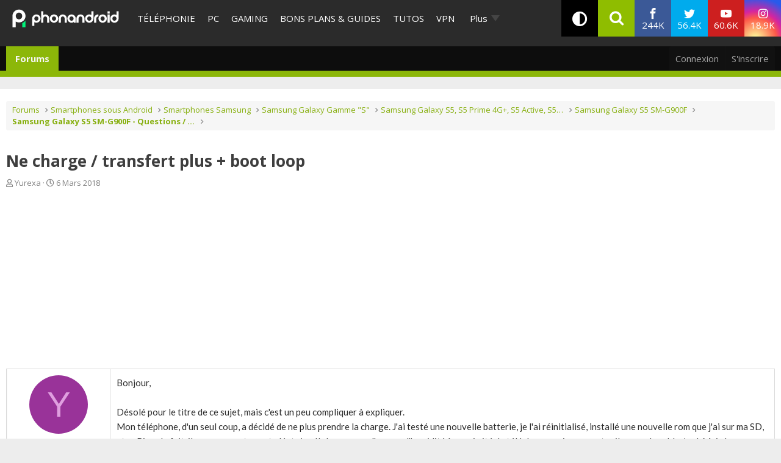

--- FILE ---
content_type: text/html; charset=utf-8
request_url: https://www.phonandroid.com/forum/threads/ne-charge-transfert-plus-boot-loop.186011/
body_size: 19915
content:
<!DOCTYPE html>
<html id="XF" lang="fr-FR" dir="LTR"
	data-app="public"
	data-template="thread_view"
	data-container-key="node-1847"
	data-content-key="thread-186011"
	data-logged-in="false"
	data-cookie-prefix="xf_"
	data-csrf="1769213978,982b92dcc6eef86b2db7b092a2fc0004"
	class=" has-no-js template-thread_view"
	
	>
<head>
	<meta charset="utf-8" />
	<meta http-equiv="X-UA-Compatible" content="IE=Edge" />
	<meta name="viewport" content="width=device-width, initial-scale=1, viewport-fit=cover">

	
	
	

	
    <title>Ne charge / transfert plus + boot loop - Samsung Galaxy S5 SM-G900F - Questions / Réponses - Phonandroid.com</title>


	<link rel="manifest" href="/forum/webmanifest.php">
	
		<meta name="theme-color" content="#2c2c2c" />
	

	<meta name="apple-mobile-web-app-title" content="Forum Android PhonAndroid - Trucs et Astuces- Communauté Android">
	
	
	<script src="https://ajax.googleapis.com/ajax/libs/webfont/1.6.16/webfont.js"></script>
	<script>
		WebFont.load({
			google: {
				families: ['Open+Sans:400,400i,700', 'Ubuntu:400,400i,700', 'Lato:300,400,400i,700,900']
			}
		});
	</script>
	
		<link rel='stylesheet' id='`-style-css'  href='/wp-content/themes/phonadroid-v3/assets/css/xenforo.css?v=3.5.4' type='text/css' media='all' />

	
		
		<meta name="description" content="Bonjour,

Désolé pour le titre de ce sujet, mais c&#039;est un peu compliquer à expliquer.
Mon téléphone, d&#039;un seul coup, a décidé de ne plus prendre la charge..." />
		<meta property="og:description" content="Bonjour,

Désolé pour le titre de ce sujet, mais c&#039;est un peu compliquer à expliquer.
Mon téléphone, d&#039;un seul coup, a décidé de ne plus prendre la charge. J&#039;ai testé une nouvelle batterie, je l&#039;ai réinitialisé, installé une nouvelle rom que j&#039;ai sur ma SD, etc... Rien n&#039;y fait, il a un..." />
		<meta property="twitter:description" content="Bonjour,

Désolé pour le titre de ce sujet, mais c&#039;est un peu compliquer à expliquer.
Mon téléphone, d&#039;un seul coup, a décidé de ne plus prendre la charge. J&#039;ai testé une nouvelle batterie, je..." />
	
	
		<meta property="og:url" content="https://www.phonandroid.com/forum/threads/ne-charge-transfert-plus-boot-loop.186011/" />
	
		<link rel="canonical" href="https://www.phonandroid.com/forum/threads/ne-charge-transfert-plus-boot-loop.186011/" />
	

	
		
	
	
	<meta property="og:site_name" content="Forum Android PhonAndroid - Trucs et Astuces- Communauté Android" />


	
	
		
	
	
	<meta property="og:type" content="website" />


	
	
		
	
	
	
		<meta property="og:title" content="Ne charge / transfert plus + boot loop - Samsung Galaxy S5 SM-G900F - Questions / Réponses - Phonandroid.com" />
		<meta property="twitter:title" content="Ne charge / transfert plus + boot loop - Samsung Galaxy S5..." />
	


	
	
	
	

	
	

	


	<link rel="preload" href="/forum/styles/fonts/fa/fa-regular-400.woff2?_v=5.15.3" as="font" type="font/woff2" crossorigin="anonymous" />


	<link rel="preload" href="/forum/styles/fonts/fa/fa-solid-900.woff2?_v=5.15.3" as="font" type="font/woff2" crossorigin="anonymous" />


<link rel="preload" href="/forum/styles/fonts/fa/fa-brands-400.woff2?_v=5.15.3" as="font" type="font/woff2" crossorigin="anonymous" />

	<link rel="stylesheet" href="/forum/css.php?css=public%3Anormalize.css%2Cpublic%3Afa.css%2Cpublic%3Acore.less%2Cpublic%3Aapp.less&amp;s=2&amp;l=2&amp;d=1713445619&amp;k=912be897209790c3cfb86457e621406125be38b4" />

	<link rel="stylesheet" href="/forum/css.php?css=public%3Aandy_similarthreads.less%2Cpublic%3Abb_code.less%2Cpublic%3Alightbox.less%2Cpublic%3Amessage.less%2Cpublic%3Ashare_controls.less%2Cpublic%3Aextra.less&amp;s=2&amp;l=2&amp;d=1713445619&amp;k=5c1e09ca1d6de66e40ecf7df04b793e91736fda6" />

	
		<script src="/forum/js/xf/preamble.min.js?_v=8a5fc16c"></script>
	


	
		<link rel="icon" type="image/png" href="https://www.phonandroid.com/wp-content/themes/phonadroid-v3/assets/images/favicons/favicon.ico" sizes="32x32" />
	
		
	
	
		

	
	<script>
		// Forum - Topic
		window.dataLayer = window.dataLayer || [
			{
			"appConfig": {
			  "subContainers": [
				"GTM-P5DPNFB"
			  ],
			  "ua": "UA-51661344-1",
			  "flags": {
				"zen": false
			  }
			},
			"country": "FR",
			"site": "www.phonandroid.com",
			"environnement": "production",
			"level1": "forum",
			"pageCategory": "sujet forum",
			"sitepage": "phonandroid_forum_content"
		  }
		];
		
		!function(e){"use strict";var t,n,o,r=function(){},s=Object.getOwnPropertyNames(window.console).reduce((function(e,t){return"function"==typeof console[t]&&(e[t]=r),e}),{}),i=function(){return s},a=e.console;if("object"==typeof e.JSON&&"function"==typeof e.JSON.parse&&"object"==typeof e.console&&"function"==typeof Object.keys){var c=!/Edge|Trident/.test(navigator.userAgent),u={available:["others.catch","others.show"],broadcasted:[]},f=(t=/^\s+(.*)\s+$/g,n=function(e){return Math.pow(9,e)},o=function(e){return parseInt((e.charCodeAt()<<9)%242)},{get:function(e){e=e.replace(t,"$1");for(var r=[0,0,0],s=0,i=0;s<e.length;s++)i=parseInt(s/r.length),r[s%3]+=parseInt(o(e[s])/n(i));for(s=0;s<r.length;s++)r[s]>255&&(r[s]=255);return r},toRGB:function(e){return"rgb("+e.join(",")+")"},visible:function(e){return e[0]>220||e[1]>220||e[2]>220?[0,0,0]:[255,255,255]}}),d=function(e,t,n,o){return a[t]?function(){var r=Array.prototype.slice.call(arguments);c&&r.unshift("background-color:"+o+";color:"+n+";border-radius:2px;"),r.unshift((c?"%c":"")+[" ",e," "].join("")),a[t].apply(console,r)}:function(){}};e.getConsole=function(e){if("string"!=typeof e)throw"getConsole need a tag name (string)";if(-1===u.available.indexOf(e)&&function(e){u.available.push(e);var t=document.createEvent("CustomEvent");t.initCustomEvent("getConsole.tag.available",0,0,e),document.dispatchEvent(t)}(e),-1!==u.broadcasted.indexOf(e)){var t=f.get(e),n=f.toRGB(f.visible(t)),o=f.toRGB(t),r={log:d(e,"log",n,o),warn:d(e,"warn",n,o),error:d(e,"error",n,o),info:d(e,"info",n,o)};return Object.keys(a).forEach((function(e){void 0===r[e]&&(r[e]=a[e])})),r}return i()},e.getConsole.tags=u,u.broadcasted=function(){try{var e=localStorage.getItem("getConsole");e=null===e?[]:JSON.parse(e)}catch(t){e=[]}return e}(),-1!==u.broadcasted.indexOf("others.catch")&&(e.console=e.getConsole("others.show"))}else e.getConsole=i}(window),logger={_buffer:[],log:function(){"use strict";this._buffer.push(arguments)}},_logmatic=[],logmatic={log:function(){"use strict";_logmatic.push(Array.prototype.slice.call(arguments))}},function(e){"use strict";var t={domains:["hpphmfubhnbobhfs","bnb{po.betztufn","beoyt","epvcmfdmjdl","hpphmftzoejdbujpo","wjefptufq","s77ofu","ufbet","vosvmznfejb","tnbsubetfswfs","tljnsftpvsdft","{fcftupg","uumce","hpphmfbqjt","wjefpqmb{b","hpphmfbetfswjdft","fggfdujwfnfbtvsf","pvucsbjo","ubcppmb"],classes:"ufyuBe!BeCpy!qvc`411y361!qvc`411y361n!qvc`839y:1!ufyu.be!ufyuBe!Mjhbuvt!ufyu`be!ufyu`bet!ufyu.bet!ufyu.be.mjolt",event:{category:"pbt`mpbefe",action:"gbjm"}},n=e.getConsole("inObs"),o=0,r={},s=function(e,t){return t=t||1,e.split("").map((function(e){return String.fromCharCode(e.charCodeAt()+t)})).join("")},i=[];e.integrityObserver={state:{net:null,dom:null,perf:null},corrupted:0,listen:function(e){this.corrupted?e(this.state):i.push(e)},sendToListeners:function(){i.forEach(function(e){e(this.state)}.bind(this))},reportCorruption:function(){var e=function(){"undefined"!=typeof ga?ga("send",{hitType:"event",eventCategory:s(t.event.category,-1),eventAction:s(t.event.action,-1),nonInteraction:1}):setTimeout(e,100)};e()},reportListCorruption:function(){var e,t=[];for(e in this.state)this.state[e]&&t.push(e);t.length>0&&((new Image).src="https://lists.ccmbg.com/st?t="+encodeURIComponent(t.join(","))+"&d="+window.location.host.split(/\./).slice(0,-1).join("."))},reportChange:function(){this.sendToListeners(),this.reportCorruption()},init:function(){var e=function(e){return function(t){this.state[e]=t,t&&(!this.corrupted&&this.reportChange(),this.corrupted=1)}.bind(this)};!function(e){if("undefined"!=typeof MutationObserver){var n=document.createElement("div"),o=document.getElementsByTagName("html")[0],r={},i={childList:1,attributes:1,characterData:1,subtree:1},a=0,c=new MutationObserver((function(t){t.forEach((function(t){"style"===t.attributeName&&(c.disconnect(),"none"===t.target.style.display&&!e.called&&(e.called=1)&&e.call(r,1))}))})),u=new MutationObserver((function(t){t.forEach((function(t){try{if("childList"===t.type&&"HTML"===t.target.nodeName&&t.addedNodes.length&&"BODY"===t.addedNodes[0].nodeName&&!a){a=1,t.addedNodes[0].appendChild(n);var o=getComputedStyle(n);if(r=t.addedNodes[0],u.disconnect(),/Trident/.test(navigator.userAgent))return void setTimeout((function(){!e.called&&(e.called=1)&&e.call(r,0)}),50);setTimeout((function(){t.addedNodes[0].removeChild(n)}),60),c.disconnect(),e.call(t.addedNodes[0],"none"===o.getPropertyValue("display")||/url\("about:abp/.test(o.getPropertyValue("-moz-binding")))}}catch(e){}}))}));n.className=s(t.classes,-1),n.style.display="block",u.observe(o,i),c.observe(n,i)}else e.call(0,0)}(e.call(this,"dom")),function(e,i){if("undefined"!=typeof MutationObserver&&void 0!==URL.prototype){var a=document.getElementsByTagName("html")[0],c=0,u=new MutationObserver((function(a){a.forEach((function(a){try{var f,d,l,p="",g=new Date,h=function(){};if("childList"===a.type&&a.addedNodes.length&&void 0!==(f=a.addedNodes[0]).src&&("SCRIPT"===(p=f.nodeName)||"IFRAME"===p)){try{d=new URL(f.src),l=d&&d.host?d.host.split(/\./).slice(-2).shift():null}catch(e){}h=a.addedNodes[0].onerror,a.addedNodes[0].onerror=function(){try{n.warn("Missing script",f.src),!c&&l&&-1!==t.domains.indexOf(s(l))&&(new Date).getTime()-g.getTime()<1500&&(n.warn("Integrity violation on ",f.src," not observing anymore !"),u.disconnect(),c=1,e(1)),"function"==typeof h&&h.apply(this,Array.prototype.slice.call(arguments))}catch(e){}},"function"==typeof performance.getEntriesByType&&o<2&&"SCRIPT"===p&&-1!==t.domains.indexOf(s(l))&&(void 0===r[l]||"hpphmfubhnbobhfs"===s(l))&&(r[l]=1,a.addedNodes[0].addEventListener("load",(function(){-1===performance.getEntriesByType("resource").map((function(e){return e.name})).indexOf(f.src)&&2==++o&&(u.disconnect(),i(1))})))}}catch(e){}}))}));u.observe(a,{childList:1,attributes:1,characterData:1,subtree:1})}else e.call(0,0)}(e.call(this,"net"),e.call(this,"perf")),window.addEventListener("load",function(){this.reportListCorruption()}.bind(this))}},"function"==typeof Object.bind&&e.integrityObserver.init()}(window),function(e,t,n,o,r){"use strict";void 0===e._gtm&&(e._gtm={events:{on:[],ready:[],readyAll:[],trigger:function(e){this._trigger.push(e)},_trigger:[]},versions:{},onReady:[]}),void 0===e._gtm.versions&&(e._gtm.versions={}),e._gtm.versions.staticheader=1,e._gtm.state="loading";var s=dataLayer[0].appConfig,i=["GTM-N4SNZN"],a=s.subContainers||[],c=e.getConsole("GTM").log,u=function(e){if(void 0!==t.dispatchEvent){var n=null;"function"==typeof Event?n=new Event(e):(n=t.createEvent("Event")).initEvent(e,0,0),t.dispatchEvent(n)}},f=function(){f.state++,f.state===i.length&&(e._gtm.state="loaded",u("gtm.loaded"))},d=function(){e._gtm.state="error",u("gtm.error"),l.clearWorkspacesInfo(this)};f.state=0,i=i.concat(a),c("Loading sub containers:",a);var l={infoKey:"ccm_gtm_workspaces",workspacesInfo:{},fetchWorkspacesInfo:function(){try{this.workspacesInfo=this.getInfoFromQuerystring()||this.getInfoFromCookie()||{}}catch(e){console.error("Cannot get workspaces info.",e)}},parseWorkspacesInfo:function(e){for(var t={},n=e.split("|"),o=0;o<n.length;o++){var r=n[o].split("::");3===r.length&&(t[r[0]]={container:r[0],workspace:r[1],auth:r[2]})}return t},removeInfoFromQuerystring:function(){if(""===e.location.search)return"";for(var t=e.location.search.substring(1).split("&"),n=[],o=0;o<t.length;o++)t[o].split("=")[0]!==this.infoKey&&n.push(t[o]);return"?"+n.join("&")},generatePreviewQuery:function(e){try{var t=this.workspacesInfo[e];return t?(c("["+t.container+'] loading custom workspace "'+t.workspace+'"'),dataLayer[0].appConfig.previewWorkspaces=dataLayer[0].appConfig.previewWorkspaces||[],dataLayer[0].appConfig.previewWorkspaces.push(t),"&gtm_auth="+t.auth+"&gtm_preview="+t.workspace+"&gtm_cookies_win=x"):""}catch(t){return console.error('Cannot generate preview query for container "'+e+'"',t),""}},getInfoFromQuerystring:function(){for(var t=(e.location.search||"").substring(1).split("&"),n=0;n<t.length;n++){var o=t[n].split("=");if(decodeURIComponent(o[0])===this.infoKey)return this.parseWorkspacesInfo(decodeURIComponent(o[1]))}return null},getInfoFromCookie:function(){try{var t=e.document.cookie.match("(^|;) ?"+this.infoKey+"=([^;]*)(;|$)");if(t)return this.parseWorkspacesInfo(decodeURIComponent(t[2]))}catch(e){}return null},clearWorkspacesInfo:function(t){try{var n=t.getAttribute("data-id");if(this.workspacesInfo[n]){c('Cannot load container "'+n+'". Clearing cookie and querystring param...');var o=e.location.hostname.split("."),r=o.length;o=r>2&&"br"===o[r-1]&&"com"===o[r-2]?o.slice(-3).join("."):o.slice(-2).join("."),document.cookie=this.infoKey+"=; domain= "+o+"; path=/; expires=Thu, 01 Jan 1970 00:00:01 GMT;";var s=this.removeInfoFromQuerystring();e.location.search=s}}catch(e){console.error("Cannot clear workspaces info.",e)}}};l.fetchWorkspacesInfo();for(var p=0,g=i.length;p<g;++p){e[o]=e[o]||[],e[o].push({"gtm.start":(new Date).getTime(),event:"gtm.js"});var h=l.generatePreviewQuery(i[p]),m=t.getElementsByTagName(n)[0],v=t.createElement(n);v.async=1,v.onload=f,v.onerror=d,v.setAttribute("data-id",i[p]),v.src="https://www.googletagmanager.com/gtm.js?id="+i[p]+h,m.parentNode.insertBefore(v,m)}}(window,document,"script","dataLayer"),OAS_AD_BUFFER=[],OAS_AD=function(){OAS_AD_BUFFER.push(Array.prototype.slice.call(arguments))},function(e){"use strict";function t(t){t instanceof ErrorEvent&&e._gtm.errors.push({message:t.message,stack:t.error?t.error.stack:void 0,name:t.error?t.error.name:void 0,filename:t.filename,line:t.lineno,column:t.colno})}function n(t){t.reason instanceof Error?e._gtm.errors.push({message:t.reason.message,stack:t.reason.stack,name:t.reason.name,promise:1,filename:t.reason.filename,line:t.reason.lineno,column:t.reason.colno}):e._gtm.errors.push({message:t.reason,promise:1})}e._gtm=e._gtm||{},e._gtm.errors=[],e._gtm.errors.types=[],e._gtm.errors.types.push({type:"error",callback:t}),e.addEventListener("error",t),e._gtm.errors.types.push({type:"unhandledrejection",callback:n}),e.addEventListener("unhandledrejection",n)}(window);
		
		(function(){
			"use strict";!function(){var e=function(){var e,t="__tcfapiLocator",a=[],n=window;for(;n;){try{if(n.frames[t]){e=n;break}}catch(e){}if(n===window.top)break;n=n.parent}e||(!function e(){var a=n.document,r=!!n.frames[t];if(!r)if(a.body){var i=a.createElement("iframe");i.style.cssText="display:none",i.name=t,a.body.appendChild(i)}else setTimeout(e,5);return!r}(),n.__tcfapi=function(){for(var e,t=arguments.length,n=new Array(t),r=0;r<t;r++)n[r]=arguments[r];if(!n.length)return a;if("setGdprApplies"===n[0])n.length>3&&2===parseInt(n[1],10)&&"boolean"==typeof n[3]&&(e=n[3],"function"==typeof n[2]&&n[2]("set",!0));else if("ping"===n[0]){var i={gdprApplies:e,cmpLoaded:!1,cmpStatus:"stub"};"function"==typeof n[2]&&n[2](i)}else a.push(n)},n.addEventListener("message",(function(e){var t="string"==typeof e.data,a={};try{a=t?JSON.parse(e.data):e.data}catch(e){}var n=a.__tcfapiCall;n&&window.__tcfapi(n.command,n.version,(function(a,r){var i={__tcfapiReturn:{returnValue:a,success:r,callId:n.callId}};t&&(i=JSON.stringify(i)),e.source.postMessage(i,"*")}),n.parameter)}),!1))};"undefined"!=typeof module?module.exports=e:e()}();
		}());
		
		window.dataLayer.push({
			"event":"app.config",
			"appConfig":{
				"asl":{
					"screens":{
						"mobile":{
							"max":480,
							"invcode":"mobile",
							"client":"dfpfr"
						},
						"tablet":{
							"min":480,
							"max":1024,
							"invcode":"tablet",
							"client":"dfpfr"
						},
						"desktop":{
							"min":1024,
							"invcode":"desktop",
							"client":"dfpfr"
						}
					},
					"sitepage":"phonandroid_forum_content",
					"keywords":[]
				}
			}
		});
	</script>


	
	
	<script src="/wp-content/themes/phonadroid-v3/assets/js/hz.lib.js?1"></script>
	<script>
		(function(w)
		 {
			/** using getTracker to get tracker and a pageview : */
			getTracker('hz',{
				debug       : false, // switch to false when ready for production
				checkOptout : true,
				key         : 'UA-51661344-1',
				transportURL: "https://hz.phonandroid.com"
			})
				.then(function(trackerObject){ /*console.log(' ok, got tracker ',trackerObject.name, trackerObject.tracker );*/ })
				.catch(function(explanation){ console.error(' no tracker because',explanation) });

		})(window);
	</script>

</head>
<body data-template="thread_view" class="forum-section">


	
	<div id="ctn_x02">
		<div id="ba_x02" class="ba x02">
			<script>OAS_AD('X02');</script>
		</div>
	</div>


	
<div class="p-pageWrapper" id="top">
<!-- header of the page -->
<header id="header">
	<!-- header-holder -->
	<div class="header-holder">
		<!-- logo of the page -->
					<div class="logo">
				<a href="//www.phonandroid.com/">
					<span class="hidden">PhonAndroid</span>
					<img src="https://www.phonandroid.com/wp-content/themes/phonadroid-v3/assets/images/phonandroid-logo.svg" alt="Phonandroid : actu Android et High-tech">
				</a>
			</div>
				<!-- nav -->

		<!-- menu-area -->
<div class="menu-area">

<div class="toggle-relative mobile-only">
<input type="checkbox" id="nav-opener" class="toggle-opener hidden-xxx">
<label for="nav-opener" class="nav-opener"><span></span></label>

<div class="toggle-container mobile-only toggle-absolute">

<div class="inner">
<div class="main-menus">
<ul class="accordion">
                                <li>
                                                                            <a class="opener" href="https://www.phonandroid.com/cat/telephonie">Téléphonie</a>
                                                                    </li>
								<li>
                                                                            <a class="opener" href="https://www.phonandroid.com/cat/pc">PC</a>
                                                                    </li>
                                <li>
                                                                            <a class="opener" href="https://www.phonandroid.com/cat/consoles-jeux-video">Gaming</a>
                                                                    </li>
                                <li>
                                    <input type="checkbox" id="toggle-cat-bonsplans" class="toggle-opener hidden-xxx">
                                    <div class="toggle-outer-container">
                                        <label class="opener" for="toggle-cat-bonsplans" data-cat="gooddeals"><a class="opener" href="https://www.phonandroid.com/cat/bons-plans-et-guides">Bons plans &amp; Guides</a></label>
                                                                                                                                    <div class="toggle-container handeld-only loaded">
                                                    <ul class="sub-menu"><li id="menu-item-2563783" class="menu-item menu-item-type-taxonomy menu-item-object-category"><a href="https://www.phonandroid.com/cat/bons-plans-et-guides/comparatifs">Comparatifs</a> </li>
<li id="menu-item-2563784" class="menu-item menu-item-type-taxonomy menu-item-object-category"><a href="https://www.phonandroid.com/cat/bons-plans-et-guides/guides-achat">Guides d’achat</a> </li>
<li id="menu-item-2563786" class="menu-item menu-item-type-post_type menu-item-object-post"><a href="https://www.phonandroid.com/meilleurs-vpn-payants.html">Meilleurs VPN 2023</a> </li>
<li id="menu-item-2563791" class="menu-item menu-item-type-post_type menu-item-object-post"><a href="https://www.phonandroid.com/guide-dachat-des-smartphones-android.html">Meilleurs smartphones 2023</a> </li>
<li id="menu-item-2486636" class="menu-item menu-item-type-custom menu-item-object-custom"><a href="https://www.phonandroid.com/hub/black-friday">Black Friday 2023</a> </li>
<li id="menu-item-2320408" class="menu-item menu-item-type-custom menu-item-object-custom"><a href="https://www.phonandroid.com/comparatif-forfaits-mobiles-comment-bien-choisir-forfait-telephone-selon-besoins.html">Meilleur forfait mobile</a> </li>
<li id="menu-item-2324263" class="menu-item menu-item-type-custom menu-item-object-custom"><a href="https://www.phonandroid.com/ps5-en-stock-ou-acheter-la-console.html">PS5 en stock</a> </li>
<li id="menu-item-2324264" class="menu-item menu-item-type-custom menu-item-object-custom"><a href="https://www.phonandroid.com/xbox-series-x-series-s-comparatif-meilleur-prix.html">Xbox Series X en stock</a> </li>
<li id="menu-item-2265007" class="menu-item menu-item-type-taxonomy menu-item-object-category menu-item-has-children"><input type="checkbox" id="toggle-cat-2265007" class="toggle-opener hidden-xxx"><div class="toggle-outer-container"><label class="opener pseudo-a v-mobile-only" for="toggle-cat-2265007">Forfait mobile</label><label class="opener v-desktop-only" for="toggle-cat-2265007"><a href="https://www.phonandroid.com/cat/bons-plans-et-guides/bons-plans/forfait-mobile" class="parent-category">Forfait mobile</a> </label>
<div class="toggle-container toggle-overlay handeld-only v-mobile-only"><label class="back pseudo-a" for="toggle-cat-2265007"></label><a class="parent-category" href="https://www.phonandroid.com/cat/bons-plans-et-guides/bons-plans/forfait-mobile">Forfait mobile</a><ul class="sub-terms" data-test="ddeee">
<li id="menu-item-2315245" class="menu-item menu-item-type-taxonomy menu-item-object-category sub-1"><a href="https://www.phonandroid.com/cat/bons-plans-et-guides/bons-plans/forfait-mobile/byou">B&amp;You</a> </li>
<li id="menu-item-2315247" class="menu-item menu-item-type-taxonomy menu-item-object-category sub-1"><a href="https://www.phonandroid.com/cat/bons-plans-et-guides/bons-plans/forfait-mobile/free-mobile">Free Mobile</a> </li>
<li id="menu-item-2315248" class="menu-item menu-item-type-taxonomy menu-item-object-category sub-1"><a href="https://www.phonandroid.com/cat/bons-plans-et-guides/bons-plans/forfait-mobile/red-sfr">RED by SFR</a> </li>
<li id="menu-item-2315249" class="menu-item menu-item-type-taxonomy menu-item-object-category sub-1"><a href="https://www.phonandroid.com/cat/bons-plans-et-guides/bons-plans/forfait-mobile/sosh">Sosh</a> </li>
</ul></div>
</div></li>
<li id="menu-item-2265009" class="menu-item menu-item-type-taxonomy menu-item-object-category"><a href="https://www.phonandroid.com/cat/bons-plans-et-guides/bons-plans/informatique">Informatique</a> </li>
<li id="menu-item-2265008" class="menu-item menu-item-type-taxonomy menu-item-object-category menu-item-has-children"><input type="checkbox" id="toggle-cat-2265008" class="toggle-opener hidden-xxx"><div class="toggle-outer-container"><label class="opener pseudo-a v-mobile-only" for="toggle-cat-2265008">Jeux vidéo</label><label class="opener v-desktop-only" for="toggle-cat-2265008"><a href="https://www.phonandroid.com/cat/bons-plans-et-guides/bons-plans/bons-plans-jeux-video" class="parent-category">Jeux vidéo</a> </label>
<div class="toggle-container toggle-overlay handeld-only v-mobile-only"><label class="back pseudo-a" for="toggle-cat-2265008"></label><a class="parent-category" href="https://www.phonandroid.com/cat/bons-plans-et-guides/bons-plans/bons-plans-jeux-video">Jeux vidéo</a><ul class="sub-terms" data-test="ddeee">
<li id="menu-item-2315251" class="menu-item menu-item-type-taxonomy menu-item-object-category sub-1"><a href="https://www.phonandroid.com/cat/bons-plans-et-guides/bons-plans/bons-plans-jeux-video/nintendo-switch">Nintendo Switch</a> </li>
<li id="menu-item-2315252" class="menu-item menu-item-type-taxonomy menu-item-object-category sub-1"><a href="https://www.phonandroid.com/cat/bons-plans-et-guides/bons-plans/bons-plans-jeux-video/ps4">PS4</a> </li>
<li id="menu-item-2315253" class="menu-item menu-item-type-taxonomy menu-item-object-category sub-1"><a href="https://www.phonandroid.com/cat/bons-plans-et-guides/bons-plans/bons-plans-jeux-video/xbox-one">Xbox Series X / S</a> </li>
</ul></div>
</div></li>
<li id="menu-item-2265011" class="menu-item menu-item-type-taxonomy menu-item-object-category"><a href="https://www.phonandroid.com/cat/bons-plans-et-guides/bons-plans/produits-connectes">Objets connectés</a> </li>
<li id="menu-item-2265012" class="menu-item menu-item-type-taxonomy menu-item-object-category"><a href="https://www.phonandroid.com/cat/bons-plans-et-guides/bons-plans/telephone-mobile-android">Smartphone</a> </li>
<li id="menu-item-2265014" class="menu-item menu-item-type-taxonomy menu-item-object-category"><a href="https://www.phonandroid.com/cat/bons-plans-et-guides/bons-plans/television">Télévision</a> </li>
<li id="menu-item-2265006" class="menu-item menu-item-type-taxonomy menu-item-object-category"><a href="https://www.phonandroid.com/cat/bons-plans-et-guides/bons-plans/fnac">Fnac</a> </li>
<li id="menu-item-2265005" class="menu-item menu-item-type-taxonomy menu-item-object-category"><a href="https://www.phonandroid.com/cat/bons-plans-et-guides/bons-plans/darty">Darty</a> </li>
</ul>                                                </div>
                                                                                                                        </div>
                                </li>
                                <li>
                                                                            <a class="opener" href="https://www.phonandroid.com/cat/tutoriaux">Tutos</a>
                                                                    </li>
                                <!--
								<li>
									<input type="checkbox" id="toggle-cat-tests" class="toggle-opener hidden-xxx">
									<div class="toggle-outer-container">
										<label class="opener" for="toggle-cat-tests" data-cat="tests"><a class="opener" href="https://www.phonandroid.com/cat/test-android">Tests</a></label>
                                                                                                                                    <div class="toggle-container handeld-only loaded">
                                                    <ul class="sub-menu"><li id='menu-item-2265034'  class="menu-item menu-item-type-taxonomy menu-item-object-category"><a  href="https://www.phonandroid.com/cat/telephonie/test-smartphone">Tests</a> </li>
<li id='menu-item-2265033'  class="menu-item menu-item-type-taxonomy menu-item-object-category"><a  href="https://www.phonandroid.com/cat/pc/test-pc">Tests</a> </li>
</ul>                                                </div>
                                                                                    									</div>
								</li>
								-->
								<li>
                                    <a class="opener" href="/vpn">VPN</a>
                                </li>
                                <li>
                                    <a class="opener" href="/tag/bitdefender">cybersécurité</a>
                                </li>
                                
                                <!--
                                <li>
                                                                            <input type="checkbox" id="toggle-cat-apps" class="toggle-opener hidden-xxx">
                                        <div class="toggle-outer-container">
                                            <label class="opener" for="toggle-cat-apps" data-cat="apps"><a class="opener" href="https://www.phonandroid.com/cat/telephonie/application-android">Apps</a></label>
                                                                                                                                                <div class="toggle-container handeld-only loaded">
                                                        <ul class="sub-menu"><li id='menu-item-2369661'  class="menu-item menu-item-type-custom menu-item-object-custom"><a  href="https://www.phonandroid.com/hub/applications-a-telecharger">Meilleures applications à télécharger</a> </li>
</ul>                                                    </div>
                                                                                                                                    </div>
                                                                    </li>
                                -->
                                
                                
                                
                                
                                <!--
                                <li>
                                    <a class="opener" href="https://www.phonandroid.com/web-stories">Web Stories</a>
                                </li>
                                -->
                                
                            <li class="flexMenu-viewMore"><a href="#" title="Voir Plus">Plus</a><ul class="flexMenu-popup" style="display:none; position: absolute;"><li>
                                    <a class="opener" href="/tag/darty">Maison connectée</a>
                                </li><li>
                                                                            <a class="opener" href="https://www.phonandroid.com/cat/streaming">Streaming</a>
                                                                    </li><li>
                                                                            <a class="opener" href="https://www.phonandroid.com/cat/ia">IA</a>
                                                                    </li><li>
                                                                            <a class="opener" href="https://www.phonandroid.com/cat/voiture">Auto</a>
                                                                    </li><li>
                                    <input type="checkbox" id="toggle-cat-actu" class="toggle-opener hidden-xxx">
                                    <div class="toggle-outer-container">
                                        <label class="opener" for="toggle-cat-actu" data-cat="posts"><a class="opener" href="https://www.phonandroid.com/cat/actualites">Actualités</a></label>
                                                                                    <div class="toggle-container handeld-only loaded">
                                                <ul class="sub-menu"><li id="menu-item-2567114" class="menu-item menu-item-type-taxonomy menu-item-object-category"><a href="https://www.phonandroid.com/cat/actualites/domotique">Domotique</a> </li>
<li id="menu-item-2567115" class="menu-item menu-item-type-taxonomy menu-item-object-category"><a href="https://www.phonandroid.com/cat/actualites/economie">Economie</a> </li>
<li id="menu-item-2567116" class="menu-item menu-item-type-taxonomy menu-item-object-category"><a href="https://www.phonandroid.com/cat/actualites/insolite">Insolite</a> </li>
<li id="menu-item-2567117" class="menu-item menu-item-type-taxonomy menu-item-object-category"><a href="https://www.phonandroid.com/cat/actualites/internet">Internet</a> </li>
<li id="menu-item-2567118" class="menu-item menu-item-type-taxonomy menu-item-object-category"><a href="https://www.phonandroid.com/cat/actualites/logiciels">Logiciels</a> </li>
<li id="menu-item-2264999" class="menu-item menu-item-type-taxonomy menu-item-object-category"><a href="https://www.phonandroid.com/cat/actualites/tablettes">Tablettes</a> </li>
<li id="menu-item-2567119" class="menu-item menu-item-type-taxonomy menu-item-object-category"><a href="https://www.phonandroid.com/cat/actualites/tv">TV</a> </li>
</ul>                                            </div>
                                                                            </div>
                                </li><li>
                                    <a class="opener" href="/forum/">Forum</a>
                                </li></ul></li></ul>

<!-- accordion -->

							<ul class="social-networks">
								<li class="facebook"><a href="https://www.facebook.com/phonandroid" target="_blank" rel="nofollow"><i class="icon-facebook"></i> <span class="label">Facebook</span> <span class="text">244K <span class="subscribers">fans</span></span></a></li>
								<li class="twitter"><a href="https://twitter.com/phonandroid" target="_blank" rel="nofollow"><i class="icon-twitter"></i> <span class="label">Twitter</span> <span class="text">56.4K <span class="subscribers">followers</span></span></a></li>
								<li class="youtube"><a href="https://www.youtube.com/user/PhonandroidTV" target="_blank" rel="nofollow"><i class="icon-youtube"></i><span class="label">Youtube</span> <span class="text">60.6K <span class="subscribers">abonnés</span></span></a></li>
								<li class="instagram"><a href="https://www.instagram.com/phonandroid/" target="_blank" rel="nofollow"><i class="icon-instagram"></i> <span class="label">Instagram</span> <span class="text">18.9K <span class="subscribers">inscrits</span></span></a></li>
							</ul>

</div>
</div>
</div>
</div>
</div>
		<div class="search-bar-area toggle-relative">
			<div class="dark-theme-icon">
<span class="btn-toggle" data-children-count="0"><i class="fa fa-adjust"></i></span>
</div>
			<input type="checkbox" id="search-form" class="toggle-opener hidden-xxx">
			<label for="search-form"><i class="icon-search"></i></label>
			<div class="toggle-container search-bar toggle-absolute">
				<form method="get"  action="//www.phonandroid.com/recherche-2">
					<input name="q" type="search" placeholder="Votre recherche">
					<button type="submit"><i class="icon-search"></i></button>
				</form>
			</div>
		</div>
	</div>

</header>



<header class="p-header" id="header">
	<div class="p-header-inner">
		<div class="p-header-content">

			
		</div>
	</div>
</header>





	<div class="p-navSticky p-navSticky--primary" data-xf-init="sticky-header">
		
	<nav class="p-nav">
		<div class="p-nav-inner">
			<button type="button" class="button--plain p-nav-menuTrigger button" data-xf-click="off-canvas" data-menu=".js-headerOffCanvasMenu" tabindex="0" aria-label="Menu"><span class="button-text">
				<i aria-hidden="true"></i>
			</span></button>

			<div class="p-nav-smallLogo">
				<a href="/forum/">
					<img src="https://www.phonandroid.com/wp-content/themes/phonadroid-v3/assets/images/logo-phonandroid.png" srcset="" alt="Forum Android PhonAndroid - Trucs et Astuces- Communauté Android"
						width="333" height="56" />
				</a>
			</div>

			<div class="p-nav-scroller hScroller" data-xf-init="h-scroller" data-auto-scroll=".p-navEl.is-selected">
				<div class="hScroller-scroll">
					<ul class="p-nav-list js-offCanvasNavSource">
					
						<li>
							
	<div class="p-navEl is-selected" >
		

			
	
	<a href="/forum/"
		class="p-navEl-link "
		
		data-xf-key="1"
		data-nav-id="forums">Forums</a>


			

		
		
	</div>

						</li>
					
					</ul>
				</div>
			</div>

			<div class="p-nav-opposite">
				<div class="p-navgroup p-account p-navgroup--guest">
					
						<a href="/forum/login/" class="p-navgroup-link p-navgroup-link--textual p-navgroup-link--logIn"
							data-xf-click="overlay" data-follow-redirects="on">
							<span class="p-navgroup-linkText">Connexion</span>
						</a>
						
							<a href="/forum/register/" class="p-navgroup-link p-navgroup-link--textual p-navgroup-link--register"
								data-xf-click="overlay" data-follow-redirects="on">
								<span class="p-navgroup-linkText">S'inscrire</span>
							</a>
						
					
				</div>
				
					<div class="p-navgroup p-discovery p-discovery--noSearch">
						
						
					
				</div>
			</div>
		</div>
	</nav>

	</div>
	
	
		<div class="p-sectionLinks p-sectionLinks--empty"></div>
	



<div class="offCanvasMenu offCanvasMenu--nav js-headerOffCanvasMenu" data-menu="menu" aria-hidden="true" data-ocm-builder="navigation">
	<div class="offCanvasMenu-backdrop" data-menu-close="true"></div>
	<div class="offCanvasMenu-content">
		<div class="offCanvasMenu-header">
			Menu
			<a class="offCanvasMenu-closer" data-menu-close="true" role="button" tabindex="0" aria-label="Fermer"></a>
		</div>
		
			<div class="p-offCanvasRegisterLink">
				<div class="offCanvasMenu-linkHolder">
					<a href="/forum/login/" class="offCanvasMenu-link" data-xf-click="overlay" data-menu-close="true">
						Connexion
					</a>
				</div>
				<hr class="offCanvasMenu-separator" />
				
					<div class="offCanvasMenu-linkHolder">
						<a href="/forum/register/" class="offCanvasMenu-link" data-xf-click="overlay" data-menu-close="true">
							S'inscrire
						</a>
					</div>
					<hr class="offCanvasMenu-separator" />
				
			</div>
		
		<div class="js-offCanvasNavTarget"></div>
		<div class="offCanvasMenu-installBanner js-installPromptContainer" style="display: none;" data-xf-init="install-prompt">
			<div class="offCanvasMenu-installBanner-header">Install the app</div>
			<button type="button" class="js-installPromptButton button"><span class="button-text">Installer</span></button>
		</div>
	</div>
</div>

<div class="p-body">
	<div class="p-body-inner">
		<!--XF:EXTRA_OUTPUT-->

		

		

		
		
	
		<ul class="p-breadcrumbs "
			itemscope itemtype="https://schema.org/BreadcrumbList">
		
			

			
			
				
				
	<li itemprop="itemListElement" itemscope itemtype="https://schema.org/ListItem">
		<a href="/forum/" itemprop="item">
			<span itemprop="name">Forums</span>
		</a>
		<meta itemprop="position" content="1" />
	</li>

			

			
			
				
				
	<li itemprop="itemListElement" itemscope itemtype="https://schema.org/ListItem">
		<a href="/forum/categories/smartphones-sous-android.414/" itemprop="item">
			<span itemprop="name">Smartphones sous Android</span>
		</a>
		<meta itemprop="position" content="2" />
	</li>

			
				
				
	<li itemprop="itemListElement" itemscope itemtype="https://schema.org/ListItem">
		<a href="/forum/forums/smartphones-samsung.93/" itemprop="item">
			<span itemprop="name">Smartphones Samsung</span>
		</a>
		<meta itemprop="position" content="3" />
	</li>

			
				
				
	<li itemprop="itemListElement" itemscope itemtype="https://schema.org/ListItem">
		<a href="/forum/forums/samsung-galaxy-gamme-s.3068/" itemprop="item">
			<span itemprop="name">Samsung Galaxy Gamme &quot;S&quot;</span>
		</a>
		<meta itemprop="position" content="4" />
	</li>

			
				
				
	<li itemprop="itemListElement" itemscope itemtype="https://schema.org/ListItem">
		<a href="/forum/forums/samsung-galaxy-s5-s5-prime-4g-s5-active-s5-neo.1802/" itemprop="item">
			<span itemprop="name">Samsung Galaxy S5, S5 Prime 4G+, S5 Active, S5 Neo</span>
		</a>
		<meta itemprop="position" content="5" />
	</li>

			
				
				
	<li itemprop="itemListElement" itemscope itemtype="https://schema.org/ListItem">
		<a href="/forum/forums/samsung-galaxy-s5-sm-g900f.1968/" itemprop="item">
			<span itemprop="name">Samsung Galaxy S5 SM-G900F</span>
		</a>
		<meta itemprop="position" content="6" />
	</li>

			
				
				
	<li itemprop="itemListElement" itemscope itemtype="https://schema.org/ListItem">
		<a href="/forum/forums/samsung-galaxy-s5-sm-g900f-questions-reponses.1847/" itemprop="item">
			<span itemprop="name">Samsung Galaxy S5 SM-G900F - Questions / Réponses</span>
		</a>
		<meta itemprop="position" content="7" />
	</li>

			

		
		</ul>
	

		

		
	<noscript class="js-jsWarning"><div class="blockMessage blockMessage--important blockMessage--iconic u-noJsOnly">JavaScript est désactivé. Pour une meilleure expérience, s'il vous plaît activer JavaScript dans votre navigateur avant de continuer.</div></noscript>

		
	<div class="blockMessage blockMessage--important blockMessage--iconic js-browserWarning" style="display: none">Vous utilisez un navigateur non à jour ou ancien. Il ne peut pas afficher ce site ou d'autres sites correctement.<br />Vous devez le mettre à jour ou utiliser un <a href="https://www.google.com/chrome/browser/" target="_blank">navigateur alternatif</a>.</div>


		
			<div class="p-body-header">
			
				
					<div class="p-title ">
					
						
							<h1 class="p-title-value">Ne charge / transfert plus + boot loop</h1>
						
						
					
					</div>
				

				
					<div class="p-description">
	<ul class="listInline listInline--bullet">
		<li>
			<i class="fa--xf far fa-user" aria-hidden="true" title="Auteur de la discussion"></i>
			<span class="u-srOnly">Auteur de la discussion</span>

			<span class="usernameu-concealed">Yurexa</span>
		</li>
		<li>
			<i class="fa--xf far fa-clock" aria-hidden="true" title="Date de début"></i>
			<span class="u-srOnly">Date de début</span>

			<span class="u-concealed"><time  class="u-dt" dir="auto" datetime="2018-03-06T10:24:54+0100" data-time="1520328294" data-date-string="6 Mars 2018" data-time-string="10:24" title="6 Mars 2018, à 10:24">6 Mars 2018</time></span>
		</li>
		
	</ul>
</div>
				
			
			</div>
		
		

	
	<div class="app_layout_header">
		<div class="ccmcss_oas_top">
			<div id="ctn_top">
				<div id="ba_top" class="ba top">
					<script>OAS_AD('Top');</script>
				</div>
			</div>
		</div>
	</div>


		<div class="p-body-main  ">
			
			<div class="p-body-contentCol"></div>
			

			

			<div class="p-body-content">
				
				<div class="p-body-pageContent">





    





    




	
	
	
		
	
	
	


	
	
	
		
	
	
	


	
	
		
	
	
	


	
	









	

	
		
	







	
		
		

		
			<script class="js-extraPhrases" type="application/json">
			{
				"lightbox_close": "Close",
				"lightbox_next": "Next",
				"lightbox_previous": "Previous",
				"lightbox_error": "The requested content cannot be loaded. Please try again later.",
				"lightbox_start_slideshow": "Start slideshow",
				"lightbox_stop_slideshow": "Stop slideshow",
				"lightbox_full_screen": "Full screen",
				"lightbox_thumbnails": "Thumbnails",
				"lightbox_download": "Download",
				"lightbox_share": "Share",
				"lightbox_zoom": "Zoom",
				"lightbox_new_window": "New window",
				"lightbox_toggle_sidebar": "Toggle sidebar"
			}
			</script>
		
		
	






<div class="block block--messages" data-xf-init="" data-type="post" data-href="/forum/inline-mod/">

	
	


	<div class="block-outer"></div>

	<div class="block-outer js-threadStatusField"></div>

	<div class="block-container lbContainer"
		data-xf-init="lightbox select-to-quote"
		data-message-selector=".js-post"
		data-lb-id="thread-186011"
		data-lb-universal="0">

		<div class="block-body js-replyNewMessageContainer">
			
				
					
	
	
	<article class="message message--post js-post js-inlineModContainer  "
		data-author="Yurexa"
		data-content="post-2469803"
		id="js-post-2469803">

		<span class="u-anchorTarget" id="post-2469803"></span>

		<div class="message-inner">
			<div class="message-cell message-cell--user">
				

	<section class="message-user"
		itemprop="" itemscope itemtype="https://schema.org/Person" itemid="https://www.phonandroid.com/forum/members/yurexa.363690/">

		
			<meta itemprop="url" content="https://www.phonandroid.com/forum/members/yurexa.363690/" />
		

		<div class="message-avatar ">
			<div class="message-avatar-wrapper">
				<span class="avatar  avatar--m avatar--default avatar--default--dynamic style="style="background-color: #993399; color: #df9fdf""">
			<span class="avatar-u363690-m" role="img" aria-label="Yurexa">Y</span> 
		</span>
				
			</div>
		</div>
		<div class="message-userDetails">
			<h4 class="message-name"><span class="username"><span class="username--style6" itemprop="name">Yurexa</span></span></h4>
			
			<div class="userBanner userBanner userBanner--gray message-userBanner" itemprop="jobTitle"><span class="userBanner-before"></span><strong>Membre</strong><span class="userBanner-after"></span></div>
		</div>
		
			
			
				<div class="message-userExtras">
				
					
						<dl class="pairs pairs--justified">
							<dt>Inscrit</dt>
							<dd>9 Décembre 2012</dd>
						</dl>
					
					
						<dl class="pairs pairs--justified">
							<dt>Messages</dt>
							<dd>4</dd>
						</dl>
					
					
					
					
						<dl class="pairs pairs--justified">
							<dt>Points</dt>
							<dd>1</dd>
						</dl>
					
					
					
					
					
				
				</div>
			
		
		<span class="message-userArrow"></span>
	</section>

			</div>
			<div class="message-cell message-cell--main">
				<div class="message-main js-quickEditTarget">

					<header class="message-attribution message-attribution--split">
						<div class="message-attribution-main">
							<span class="u-concealed">
								<time  class="u-dt" dir="auto" datetime="2018-03-06T10:24:54+0100" data-time="1520328294" data-date-string="6 Mars 2018" data-time-string="10:24" title="6 Mars 2018, à 10:24">6 Mars 2018</time>
							</span>
						</div>

						<ul class="message-attribution-opposite message-attribution-opposite--list">
							

							
							
								<li>
									<span>
										#1
									</span>
								</li>
							
						</ul>
					</header>

					<div class="message-content js-messageContent">

						
						
						

						<div class="message-userContent lbContainer js-lbContainer "
							data-lb-id="post-2469803"
							data-lb-caption-desc="Yurexa &middot; 6 Mars 2018, à 10:24">

							
								

	

							

							<article class="message-body js-selectToQuote">
								
								<div class="bbWrapper">Bonjour,<br />
<br />
Désolé pour le titre de ce sujet, mais c'est un peu compliquer à expliquer.<br />
Mon téléphone, d'un seul coup, a décidé de ne plus prendre la charge. J'ai testé une nouvelle batterie, je l'ai réinitialisé, installé une nouvelle rom que j'ai sur ma SD, etc... Rien n'y fait, il a un comportement aléatoire. Il n'y a pas eu d'eau ou d'humidité à proximité du téléphone, mais par contre il y a eu du sable / sel. Mais le téléphone était dans une coque de protection étanche (oui, je sais, il est déjà &quot;étanche&quot;).<br />
<br />
Voici une liste de ses différentes réactions :<br />
- Lorsqu'il est allumé et raccordé à un PC, il est de très rare fois détecté mais non reconnu, il ne charge pas ;<br />
- Lorsqu'il est éteint et en charge, il fait un boot loop. Il affiche en premier le logo charge du boot, puis l'animation (fournie avec la ROM), et revient au premier logo, et ainsi de suite ;<br />
- Lorsqu'il est en mode Recovery (TWRP), il ne charge pas (alors que les dernières versions de TWRP gèrent la charge il me semble [?]) ;<br />
- Lorsqu'il est en mode Download, il n'est pas détecté par Odin.<br />
<br />
Je voulais faire un formatage complet avec Bootloader, PDA, etc, mais comme il n'est pas reconnu par Odin, je ne sais pas trop comment faire. Est-ce que je peux faire un full reset directement avec des fichiers sur ma carte SD ? Un peu comme lorsqu'on installe une ROM custom ?<br />
<br />
Est-ce que ça peut être matériel sinon ? J'ai mon ancien S5 qui peut me servir pour les pièces (c'est lui qui me sert déjà à faire charger mes batteries).<br />
<br />
Cordialement,<br />
Yu</div>
								<div class="js-selectToQuoteEnd">&nbsp;</div>
								
							</article>

							
								

	

							

							
						</div>

						

						
	

					</div>

					<footer class="message-footer">
						

						<div class="reactionsBar js-reactionsList ">
							
						</div>

						<div class="js-historyTarget message-historyTarget toggleTarget" data-href="trigger-href"></div>
					</footer>
				</div>
			</div>
			
		</div>
	</article>

	

				
				
					
	
	
	<article class="message-type-ad message message--post js-post js-inlineModContainer  "
		data-author="Yurexa"
		data-content="post-advertisement"
		id="js-post-advertisement">

		<span class="u-anchorTarget" id="post-advertisement"></span>

		<div class="message-inner">
			<!--
			<div class="message-cell message-cell--user">
				
				
				<section itemscope="" itemtype="https://schema.org/Person" class="message-user">
					<div class="message-userDetails">
						<h4 class="message-name">Publicité</h4>
					</div>
					<span class="message-userArrow"></span>
				</section>
			</div>
			-->
			<div class="message-cell message-cell--main">
				<div class="message-main js-quickEditTarget">
					<!--
					<header class="message-attribution">
						<a href="#post-advertisement" class="message-attribution-main u-concealed" rel="nofollow"><time  class="u-dt" dir="auto" datetime="2018-03-06T10:24:54+0100" data-time="1520328294" data-date-string="6 Mars 2018" data-time-string="10:24" title="6 Mars 2018, à 10:24">6 Mars 2018</time></a>
					</header>
					-->

					<div class="message-content js-messageContent">
						<article class="message-body">
							

	
	<div id="ctn_infeed">
		<div id="ba_infeed" class="ba infeed">
			<script>OAS_AD('Infeed');</script>
		</div>
	</div>


						</article>

						
						
						
						
						
					</div>
				</div>
			</div>
		</div>

		
	</article>

				
			
				
					
	
	
	<article class="message message--post js-post js-inlineModContainer  "
		data-author="yann356"
		data-content="post-2469814"
		id="js-post-2469814">

		<span class="u-anchorTarget" id="post-2469814"></span>

		<div class="message-inner">
			<div class="message-cell message-cell--user">
				

	<section class="message-user"
		itemprop="" itemscope itemtype="https://schema.org/Person" itemid="https://www.phonandroid.com/forum/members/yann356.222510/">

		
			<meta itemprop="url" content="https://www.phonandroid.com/forum/members/yann356.222510/" />
		

		<div class="message-avatar ">
			<div class="message-avatar-wrapper">
				<span class="avatar  avatar--m ">
			<img src="https://wp-pa.phonandroid.com/forum-data/avatars/m/222/222510.jpg?1574416290" srcset="https://wp-pa.phonandroid.com/forum-data/avatars/l/222/222510.jpg?1574416290 2x" alt="yann356" class="avatar-u222510-m" width="96" height="96" loading="lazy" itemprop="image" /> 
		</span>
				
			</div>
		</div>
		<div class="message-userDetails">
			<h4 class="message-name"><span class="username"><span class="username--style2" itemprop="name">yann356</span></span></h4>
			
			<div class="userBanner userBanner userBanner--gray message-userBanner" itemprop="jobTitle"><span class="userBanner-before"></span><strong>Membre</strong><span class="userBanner-after"></span></div>
		</div>
		
			
			
				<div class="message-userExtras">
				
					
						<dl class="pairs pairs--justified">
							<dt>Inscrit</dt>
							<dd>26 Juillet 2012</dd>
						</dl>
					
					
						<dl class="pairs pairs--justified">
							<dt>Messages</dt>
							<dd>185</dd>
						</dl>
					
					
					
					
						<dl class="pairs pairs--justified">
							<dt>Points</dt>
							<dd>28</dd>
						</dl>
					
					
					
					
					
				
				</div>
			
		
		<span class="message-userArrow"></span>
	</section>

			</div>
			<div class="message-cell message-cell--main">
				<div class="message-main js-quickEditTarget">

					<header class="message-attribution message-attribution--split">
						<div class="message-attribution-main">
							<span class="u-concealed">
								<time  class="u-dt" dir="auto" datetime="2018-03-06T11:40:57+0100" data-time="1520332857" data-date-string="6 Mars 2018" data-time-string="11:40" title="6 Mars 2018, à 11:40">6 Mars 2018</time>
							</span>
						</div>

						<ul class="message-attribution-opposite message-attribution-opposite--list">
							

							
							
								<li>
									<span>
										#2
									</span>
								</li>
							
						</ul>
					</header>

					<div class="message-content js-messageContent">

						
						
						

						<div class="message-userContent lbContainer js-lbContainer "
							data-lb-id="post-2469814"
							data-lb-caption-desc="yann356 &middot; 6 Mars 2018, à 11:40">

							

							<article class="message-body js-selectToQuote">
								
								<div class="bbWrapper"><blockquote data-attributes="" data-quote="Yurexa" data-source=""
	class="bbCodeBlock bbCodeBlock--expandable bbCodeBlock--quote js-expandWatch">
	
		<div class="bbCodeBlock-title">
			
				Yurexa a dit:
			
		</div>
	
	<div class="bbCodeBlock-content">
		
		<div class="bbCodeBlock-expandContent js-expandContent ">
			Bonjour,<br />
<br />
Désolé pour le titre de ce sujet, mais c'est un peu compliquer à expliquer.<br />
Mon téléphone, d'un seul coup, a décidé de ne plus prendre la charge. J'ai testé une nouvelle batterie, je l'ai réinitialisé, installé une nouvelle rom que j'ai sur ma SD, etc... Rien n'y fait, il a un comportement aléatoire. Il n'y a pas eu d'eau ou d'humidité à proximité du téléphone, mais par contre il y a eu du sable / sel. Mais le téléphone était dans une coque de protection étanche (oui, je sais, il est déjà &quot;étanche&quot;).<br />
<br />
Voici une liste de ses différentes réactions :<br />
- Lorsqu'il est allumé et raccordé à un PC, il est de très rare fois détecté mais non reconnu, il ne charge pas ;<br />
- Lorsqu'il est éteint et en charge, il fait un boot loop. Il affiche en premier le logo charge du boot, puis l'animation (fournie avec la ROM), et revient au premier logo, et ainsi de suite ;<br />
- Lorsqu'il est en mode Recovery (TWRP), il ne charge pas (alors que les dernières versions de TWRP gèrent la charge il me semble [?]) ;<br />
- Lorsqu'il est en mode Download, il n'est pas détecté par Odin.<br />
<br />
Je voulais faire un formatage complet avec Bootloader, PDA, etc, mais comme il n'est pas reconnu par Odin, je ne sais pas trop comment faire. Est-ce que je peux faire un full reset directement avec des fichiers sur ma carte SD ? Un peu comme lorsqu'on installe une ROM custom ?<br />
<br />
Est-ce que ça peut être matériel sinon ? J'ai mon ancien S5 qui peut me servir pour les pièces (c'est lui qui me sert déjà à faire charger mes batteries).<br />
<br />
Cordialement,<br />
Yu
		</div>
		<div class="bbCodeBlock-expandLink js-expandLink"><a role="button" tabindex="0">Cliquez pour agrandir...</a></div>
	</div>
</blockquote><br />
Salut Yu,<br />
<br />
On va déjà traité ton problème de charge:<br />
Questions basiques: As-tu pensé à nettoyer le connecteur usb3 du S5, et as-tu testé avec un autre câble USB?<br />
Si le tel ne charge toujours pas, enlèves la batterie et exécutes (toujours sans batterie) les combinaisons de boutons pour rentrer en mode download et/ou recovery pendant environ 30 secondes. <br />
<br />
Ensuite; Tiens nous au courant si le tel prend la charge normalement et si il est détecté par ton PC normalement. <br />
<br />
@+<br />
<br />
Yann</div>
								<div class="js-selectToQuoteEnd">&nbsp;</div>
								
							</article>

							

							
						</div>

						

						
	

					</div>

					<footer class="message-footer">
						

						<div class="reactionsBar js-reactionsList ">
							
						</div>

						<div class="js-historyTarget message-historyTarget toggleTarget" data-href="trigger-href"></div>
					</footer>
				</div>
			</div>
			
		</div>
	</article>

	

				
				
			
				
					
	
	
	<article class="message message--post js-post js-inlineModContainer  "
		data-author="Yurexa"
		data-content="post-2469860"
		id="js-post-2469860">

		<span class="u-anchorTarget" id="post-2469860"></span>

		<div class="message-inner">
			<div class="message-cell message-cell--user">
				

	<section class="message-user"
		itemprop="" itemscope itemtype="https://schema.org/Person" itemid="https://www.phonandroid.com/forum/members/yurexa.363690/">

		
			<meta itemprop="url" content="https://www.phonandroid.com/forum/members/yurexa.363690/" />
		

		<div class="message-avatar ">
			<div class="message-avatar-wrapper">
				<span class="avatar  avatar--m avatar--default avatar--default--dynamic style="style="background-color: #993399; color: #df9fdf""">
			<span class="avatar-u363690-m" role="img" aria-label="Yurexa">Y</span> 
		</span>
				
			</div>
		</div>
		<div class="message-userDetails">
			<h4 class="message-name"><span class="username"><span class="username--style6" itemprop="name">Yurexa</span></span></h4>
			
			<div class="userBanner userBanner userBanner--gray message-userBanner" itemprop="jobTitle"><span class="userBanner-before"></span><strong>Membre</strong><span class="userBanner-after"></span></div>
		</div>
		
			
			
				<div class="message-userExtras">
				
					
						<dl class="pairs pairs--justified">
							<dt>Inscrit</dt>
							<dd>9 Décembre 2012</dd>
						</dl>
					
					
						<dl class="pairs pairs--justified">
							<dt>Messages</dt>
							<dd>4</dd>
						</dl>
					
					
					
					
						<dl class="pairs pairs--justified">
							<dt>Points</dt>
							<dd>1</dd>
						</dl>
					
					
					
					
					
				
				</div>
			
		
		<span class="message-userArrow"></span>
	</section>

			</div>
			<div class="message-cell message-cell--main">
				<div class="message-main js-quickEditTarget">

					<header class="message-attribution message-attribution--split">
						<div class="message-attribution-main">
							<span class="u-concealed">
								<time  class="u-dt" dir="auto" datetime="2018-03-06T15:34:24+0100" data-time="1520346864" data-date-string="6 Mars 2018" data-time-string="15:34" title="6 Mars 2018, à 15:34">6 Mars 2018</time>
							</span>
						</div>

						<ul class="message-attribution-opposite message-attribution-opposite--list">
							

							
							
								<li>
									<span>
										#3
									</span>
								</li>
							
						</ul>
					</header>

					<div class="message-content js-messageContent">

						
						
						

						<div class="message-userContent lbContainer js-lbContainer "
							data-lb-id="post-2469860"
							data-lb-caption-desc="Yurexa &middot; 6 Mars 2018, à 15:34">

							

							<article class="message-body js-selectToQuote">
								
								<div class="bbWrapper">Effectivement, la première chose que j'ai fait, c'est de tester plusieurs sources d'énergies avec plusieurs câbles. Les résultats sont identiques : le téléphone ne détecte pas la charge lorsqu'il est allumé, et reboot en boucle lorsqu'il est éteint (peut-on parler de reboot puisqu'il ne fait qu'afficher successivement les 2 icônes de charge : celle système et celle de la ROM ?). J'ai essayé pendant un peu de temps : le téléphone ne charge pas, au contraire, il se décharge assez rapidement.<br />
J'ai ensuite nettoyé le connecteur : idem...<br />
<br />
De temps en temps, pendant un &quot;redémarrage&quot;, l'ordinateur le détecte...<br />
C'est ce qui m'énerve. Ça serait une panne franche, je me dirais de juste remplacer le connecteurd USB...<br />
<br />
Donc j'ai enlevé la batterie, branché le téléphone et essayé la combinaison de touche  : rien...<br />
<br />
Merci d'avance pour ta réponse,<br />
Yu</div>
								<div class="js-selectToQuoteEnd">&nbsp;</div>
								
							</article>

							

							
						</div>

						

						
	

					</div>

					<footer class="message-footer">
						

						<div class="reactionsBar js-reactionsList ">
							
						</div>

						<div class="js-historyTarget message-historyTarget toggleTarget" data-href="trigger-href"></div>
					</footer>
				</div>
			</div>
			
		</div>
	</article>

	

				
				
			
				
					
	
	
	<article class="message message--post js-post js-inlineModContainer  "
		data-author="yann356"
		data-content="post-2469865"
		id="js-post-2469865">

		<span class="u-anchorTarget" id="post-2469865"></span>

		<div class="message-inner">
			<div class="message-cell message-cell--user">
				

	<section class="message-user"
		itemprop="" itemscope itemtype="https://schema.org/Person" itemid="https://www.phonandroid.com/forum/members/yann356.222510/">

		
			<meta itemprop="url" content="https://www.phonandroid.com/forum/members/yann356.222510/" />
		

		<div class="message-avatar ">
			<div class="message-avatar-wrapper">
				<span class="avatar  avatar--m ">
			<img src="https://wp-pa.phonandroid.com/forum-data/avatars/m/222/222510.jpg?1574416290" srcset="https://wp-pa.phonandroid.com/forum-data/avatars/l/222/222510.jpg?1574416290 2x" alt="yann356" class="avatar-u222510-m" width="96" height="96" loading="lazy" itemprop="image" /> 
		</span>
				
			</div>
		</div>
		<div class="message-userDetails">
			<h4 class="message-name"><span class="username"><span class="username--style2" itemprop="name">yann356</span></span></h4>
			
			<div class="userBanner userBanner userBanner--gray message-userBanner" itemprop="jobTitle"><span class="userBanner-before"></span><strong>Membre</strong><span class="userBanner-after"></span></div>
		</div>
		
			
			
				<div class="message-userExtras">
				
					
						<dl class="pairs pairs--justified">
							<dt>Inscrit</dt>
							<dd>26 Juillet 2012</dd>
						</dl>
					
					
						<dl class="pairs pairs--justified">
							<dt>Messages</dt>
							<dd>185</dd>
						</dl>
					
					
					
					
						<dl class="pairs pairs--justified">
							<dt>Points</dt>
							<dd>28</dd>
						</dl>
					
					
					
					
					
				
				</div>
			
		
		<span class="message-userArrow"></span>
	</section>

			</div>
			<div class="message-cell message-cell--main">
				<div class="message-main js-quickEditTarget">

					<header class="message-attribution message-attribution--split">
						<div class="message-attribution-main">
							<span class="u-concealed">
								<time  class="u-dt" dir="auto" datetime="2018-03-06T16:02:19+0100" data-time="1520348539" data-date-string="6 Mars 2018" data-time-string="16:02" title="6 Mars 2018, à 16:02">6 Mars 2018</time>
							</span>
						</div>

						<ul class="message-attribution-opposite message-attribution-opposite--list">
							

							
							
								<li>
									<span>
										#4
									</span>
								</li>
							
						</ul>
					</header>

					<div class="message-content js-messageContent">

						
						
						

						<div class="message-userContent lbContainer js-lbContainer "
							data-lb-id="post-2469865"
							data-lb-caption-desc="yann356 &middot; 6 Mars 2018, à 16:02">

							

							<article class="message-body js-selectToQuote">
								
								<div class="bbWrapper"><blockquote data-attributes="" data-quote="Yurexa" data-source=""
	class="bbCodeBlock bbCodeBlock--expandable bbCodeBlock--quote js-expandWatch">
	
		<div class="bbCodeBlock-title">
			
				Yurexa a dit:
			
		</div>
	
	<div class="bbCodeBlock-content">
		
		<div class="bbCodeBlock-expandContent js-expandContent ">
			Effectivement, la première chose que j'ai fait, c'est de tester plusieurs sources d'énergies avec plusieurs câbles. Les résultats sont identiques : le téléphone ne détecte pas la charge lorsqu'il est allumé, et reboot en boucle lorsqu'il est éteint (peut-on parler de reboot puisqu'il ne fait qu'afficher successivement les 2 icônes de charge : celle système et celle de la ROM ?). J'ai essayé pendant un peu de temps : le téléphone ne charge pas, au contraire, il se décharge assez rapidement.<br />
J'ai ensuite nettoyé le connecteur : idem...<br />
<br />
De temps en temps, pendant un &quot;redémarrage&quot;, l'ordinateur le détecte...<br />
C'est ce qui m'énerve. Ça serait une panne franche, je me dirais de juste remplacer le connecteurd USB...<br />
<br />
Donc j'ai enlevé la batterie, branché le téléphone et essayé la combinaison de touche  : rien...<br />
<br />
Merci d'avance pour ta réponse,<br />
Yu
		</div>
		<div class="bbCodeBlock-expandLink js-expandLink"><a role="button" tabindex="0">Cliquez pour agrandir...</a></div>
	</div>
</blockquote><br />
<br />
Ok, ton problème est survenu comme ça d'un coup sans raison apparente, ou est-ce arrivé suite à un flash (Kernel, root) ou installation d'une application?<br />
Pour ta non détection sous ODIN, as-tu testé avec une version plus ancienne, style ODIN3 V1.xx ?</div>
								<div class="js-selectToQuoteEnd">&nbsp;</div>
								
							</article>

							

							
						</div>

						

						
	

					</div>

					<footer class="message-footer">
						

						<div class="reactionsBar js-reactionsList ">
							
						</div>

						<div class="js-historyTarget message-historyTarget toggleTarget" data-href="trigger-href"></div>
					</footer>
				</div>
			</div>
			
		</div>
	</article>

	

				
				
			
				
					
	
	
	<article class="message message--post js-post js-inlineModContainer  "
		data-author="Yurexa"
		data-content="post-2470229"
		id="js-post-2470229">

		<span class="u-anchorTarget" id="post-2470229"></span>

		<div class="message-inner">
			<div class="message-cell message-cell--user">
				

	<section class="message-user"
		itemprop="" itemscope itemtype="https://schema.org/Person" itemid="https://www.phonandroid.com/forum/members/yurexa.363690/">

		
			<meta itemprop="url" content="https://www.phonandroid.com/forum/members/yurexa.363690/" />
		

		<div class="message-avatar ">
			<div class="message-avatar-wrapper">
				<span class="avatar  avatar--m avatar--default avatar--default--dynamic style="style="background-color: #993399; color: #df9fdf""">
			<span class="avatar-u363690-m" role="img" aria-label="Yurexa">Y</span> 
		</span>
				
			</div>
		</div>
		<div class="message-userDetails">
			<h4 class="message-name"><span class="username"><span class="username--style6" itemprop="name">Yurexa</span></span></h4>
			
			<div class="userBanner userBanner userBanner--gray message-userBanner" itemprop="jobTitle"><span class="userBanner-before"></span><strong>Membre</strong><span class="userBanner-after"></span></div>
		</div>
		
			
			
				<div class="message-userExtras">
				
					
						<dl class="pairs pairs--justified">
							<dt>Inscrit</dt>
							<dd>9 Décembre 2012</dd>
						</dl>
					
					
						<dl class="pairs pairs--justified">
							<dt>Messages</dt>
							<dd>4</dd>
						</dl>
					
					
					
					
						<dl class="pairs pairs--justified">
							<dt>Points</dt>
							<dd>1</dd>
						</dl>
					
					
					
					
					
				
				</div>
			
		
		<span class="message-userArrow"></span>
	</section>

			</div>
			<div class="message-cell message-cell--main">
				<div class="message-main js-quickEditTarget">

					<header class="message-attribution message-attribution--split">
						<div class="message-attribution-main">
							<span class="u-concealed">
								<time  class="u-dt" dir="auto" datetime="2018-03-07T22:53:58+0100" data-time="1520459638" data-date-string="7 Mars 2018" data-time-string="22:53" title="7 Mars 2018, à 22:53">7 Mars 2018</time>
							</span>
						</div>

						<ul class="message-attribution-opposite message-attribution-opposite--list">
							

							
							
								<li>
									<span>
										#5
									</span>
								</li>
							
						</ul>
					</header>

					<div class="message-content js-messageContent">

						
						
						

						<div class="message-userContent lbContainer js-lbContainer "
							data-lb-id="post-2470229"
							data-lb-caption-desc="Yurexa &middot; 7 Mars 2018, à 22:53">

							

							<article class="message-body js-selectToQuote">
								
								<div class="bbWrapper">C'est arrivé d'un coup, en pleine journée. Aucun choc, aucun reboot. Il n'a juste pas voulu prendre la charge lorsque je l'ai raccordé.<br />
Je teste avec une ancienne version dès que je rentre chez moi (je suis en déplacement). Je m'excuse aussi pour le temps de réponse.<br />
<br />
Bonne soirée !</div>
								<div class="js-selectToQuoteEnd">&nbsp;</div>
								
							</article>

							

							
						</div>

						

						
	

					</div>

					<footer class="message-footer">
						

						<div class="reactionsBar js-reactionsList ">
							
						</div>

						<div class="js-historyTarget message-historyTarget toggleTarget" data-href="trigger-href"></div>
					</footer>
				</div>
			</div>
			
		</div>
	</article>

	

				
				
			
		</div>
	</div>

	
		<div class="block-outer block-outer--after">
			
				
				
				
					<div class="block-outer-opposite">
						
							<a href="/forum/login/" class="button--primary button button--icon button--icon--reply button" data-xf-click="overlay"><span class="button-text">
								Répondre
							</span></a>
						
					</div>
				
			
		</div>
	

	
	

</div>



	
	<div id="ctn_position3">
		<div id="ba_position3" class="ba position3">
			<script>OAS_AD('Position3');</script>
		</div>
	</div>







	
	
	

	<div class="similarthreads-wrapper-wide">
		<div class="similarthreads-block">
			<div class="similar-threads-title-thread-view">Sujets en relation</div>
			<div class="block-container">
				<div class="block-body">
					
			<div class="dataList similarthreads-datalist">
			<table class="dataList-table">
				
						
			<tr class="dataList-row dataList-row--header dataList-row--noHover">
				<th class="dataList-cell">Auteur</th>
<th class="dataList-cell">Titre</th>
<th class="dataList-cell">Forum</th>
<th class="dataList-cell">Réponses</th>
<th class="dataList-cell">Date</th>
			</tr>
		
						
							
			<tr class="dataList-row dataList-row--noHover">
				<td class="dataList-cell">		
									<span class="contentRow-figure">
										<span class="avatar  avatar--xs avatar--default avatar--default--dynamic style="style="background-color: #523314; color: #d18c47""">
			<span class="avatar-u340074-s" role="img" aria-label="orb42">O</span> 
		</span>
									</span>
								</td>
<td class="dataList-cell"><a href="/forum/threads/charge-pendant-transfert-de-donnees.214071/"> Charge pendant transfert de données</a></td>
<td class="dataList-cell"><a href="/forum/forums/discussions-generales-sur-android.11/">Discussions Générales sur Android</a></td>
<td class="dataList-cell">1</td>
<td class="dataList-cell"><time  class="u-dt" dir="auto" datetime="2022-05-01T18:01:06+0200" data-time="1651420866" data-date-string="1 Mai 2022" data-time-string="18:01" title="1 Mai 2022, à 18:01">1 Mai 2022</time></td>
			</tr>
		
						
							
			<tr class="dataList-row dataList-row--noHover">
				<td class="dataList-cell">		
									<span class="contentRow-figure">
										<span class="avatar  avatar--xs avatar--default avatar--default--dynamic style="style="background-color: #d67a5c; color: #662d1a""">
			<span class="avatar-u2140499-s" role="img" aria-label="Azhael_clm">A</span> 
		</span>
									</span>
								</td>
<td class="dataList-cell"><a href="/forum/threads/probleme-de-charge-transfert-ulefone-power-5s.202106/"> Problème de charge/transfert Ulefone Power 5s</a></td>
<td class="dataList-cell"><a href="/forum/forums/discussions-generales-non-android.50/">Discussions Générales non Android</a></td>
<td class="dataList-cell">3</td>
<td class="dataList-cell"><time  class="u-dt" dir="auto" datetime="2019-12-16T16:44:18+0100" data-time="1576511058" data-date-string="16 Décembre 2019" data-time-string="16:44" title="16 Décembre 2019, à 16:44">16 Décembre 2019</time></td>
			</tr>
		
						
							
			<tr class="dataList-row dataList-row--noHover">
				<td class="dataList-cell">		
									<span class="contentRow-figure">
										<span class="avatar  avatar--xs avatar--default avatar--default--dynamic style="style="background-color: #145233; color: #47d18c""">
			<span class="avatar-u916368-s" role="img" aria-label="cupidon225">C</span> 
		</span>
									</span>
								</td>
<td class="dataList-cell"><a href="/forum/threads/probleme-transfert-de-fichiers-et-charge-galaxy-tab-pro-10-1.105832/"> Problème transfert de fichiers et charge Galaxy Tab Pro 10.1</a></td>
<td class="dataList-cell"><a href="/forum/forums/samsung-galaxy-tabpro-10-1-questions-reponses.1917/">Samsung Galaxy TabPro (10.1) - Questions / Réponses</a></td>
<td class="dataList-cell">3</td>
<td class="dataList-cell"><time  class="u-dt" dir="auto" datetime="2014-11-12T23:54:49+0100" data-time="1415832889" data-date-string="12 Novembre 2014" data-time-string="23:54" title="12 Novembre 2014, à 23:54">12 Novembre 2014</time></td>
			</tr>
		
						
							
			<tr class="dataList-row dataList-row--noHover">
				<td class="dataList-cell">		
									<span class="contentRow-figure">
										<span class="avatar  avatar--xs avatar--default avatar--default--dynamic style="style="background-color: #993366; color: #df9fbf""">
			<span class="avatar-u2338002-s" role="img" aria-label="alystair40">A</span> 
		</span>
									</span>
								</td>
<td class="dataList-cell"><a href="/forum/threads/charge-lente-la-cause-compte-google.221294/"> charge lente la cause compte google ?</a></td>
<td class="dataList-cell"><a href="/forum/forums/samsung-galaxy-s24-s24-s24-ultra-questions-reponses.3678/">Samsung Galaxy S24 / S24+ / S24 Ultra - Questions / Réponses</a></td>
<td class="dataList-cell">3</td>
<td class="dataList-cell"><time  class="u-dt" dir="auto" datetime="2025-10-08T18:08:53+0200" data-time="1759939733" data-date-string="8 Octobre 2025" data-time-string="18:08" title="8 Octobre 2025, à 18:08">8 Octobre 2025</time></td>
			</tr>
		
						
							
			<tr class="dataList-row dataList-row--noHover">
				<td class="dataList-cell">		
									<span class="contentRow-figure">
										<span class="avatar  avatar--xs avatar--default avatar--default--dynamic style="style="background-color: #99cccc; color: #3c7777""">
			<span class="avatar-u1428413-s" role="img" aria-label="GTM83240">G</span> 
		</span>
									</span>
								</td>
<td class="dataList-cell"><a href="/forum/threads/smartphone-xcover-reste-bloque-sur-logo-charge-pas-de-reset-possible.221097/"> smartphone xcover reste bloqué sur logo charge pas de reset possible</a></td>
<td class="dataList-cell"><a href="/forum/forums/poubelle.3624/">Poubelle</a></td>
<td class="dataList-cell">2</td>
<td class="dataList-cell"><time  class="u-dt" dir="auto" datetime="2025-08-12T09:06:10+0200" data-time="1754982370" data-date-string="12 Août 2025" data-time-string="09:06" title="12 Août 2025, à 09:06">12 Août 2025</time></td>
			</tr>
		
						
					
			</table>
			</div>
		
				</div>
			</div>
		</div>
	</div>

	<div class="similarthreads-wrapper-narrow">
		<div class="block">
			<div class="block-container">
				<div class="similarthreads-responsive-datalist">
					<h3 class="block-minorHeader">Sujets en relation</h3>
					<div class="block-body block-row">
						<ul class="block-body">
							
								<li class="block-row">
									
	<div class="contentRow">
		<div class="contentRow-figure">
			<span class="avatar  avatar--xxs avatar--default avatar--default--dynamic style="style="background-color: #523314; color: #d18c47""">
			<span class="avatar-u340074-s" role="img" aria-label="orb42">O</span> 
		</span>
		</div>
		<div class="contentRow-main contentRow-main--close">
			<a href="/forum/threads/charge-pendant-transfert-de-donnees.214071/">Charge pendant transfert de données</a>

			<div class="contentRow-minor contentRow-minor--hideLinks">
				<ul class="listInline listInline--bullet">
					<li>Commencé par orb42</li>
					<li><time  class="u-dt" dir="auto" datetime="2022-05-01T18:01:06+0200" data-time="1651420866" data-date-string="1 Mai 2022" data-time-string="18:01" title="1 Mai 2022, à 18:01">1 Mai 2022</time></li>
					<li>Réponses: 1</li>
				</ul>
			</div>
			<div class="contentRow-minor contentRow-minor--hideLinks">
				<a href="/forum/forums/discussions-generales-sur-android.11/">Discussions Générales sur Android</a>
			</div>
		</div>
	</div>

								</li>
							
								<li class="block-row">
									
	<div class="contentRow">
		<div class="contentRow-figure">
			<span class="avatar  avatar--xxs avatar--default avatar--default--dynamic style="style="background-color: #d67a5c; color: #662d1a""">
			<span class="avatar-u2140499-s" role="img" aria-label="Azhael_clm">A</span> 
		</span>
		</div>
		<div class="contentRow-main contentRow-main--close">
			<a href="/forum/threads/probleme-de-charge-transfert-ulefone-power-5s.202106/">Problème de charge/transfert Ulefone Power 5s</a>

			<div class="contentRow-minor contentRow-minor--hideLinks">
				<ul class="listInline listInline--bullet">
					<li>Commencé par Azhael_clm</li>
					<li><time  class="u-dt" dir="auto" datetime="2019-12-16T16:44:18+0100" data-time="1576511058" data-date-string="16 Décembre 2019" data-time-string="16:44" title="16 Décembre 2019, à 16:44">16 Décembre 2019</time></li>
					<li>Réponses: 3</li>
				</ul>
			</div>
			<div class="contentRow-minor contentRow-minor--hideLinks">
				<a href="/forum/forums/discussions-generales-non-android.50/">Discussions Générales non Android</a>
			</div>
		</div>
	</div>

								</li>
							
								<li class="block-row">
									
	<div class="contentRow">
		<div class="contentRow-figure">
			<span class="avatar  avatar--xxs avatar--default avatar--default--dynamic style="style="background-color: #145233; color: #47d18c""">
			<span class="avatar-u916368-s" role="img" aria-label="cupidon225">C</span> 
		</span>
		</div>
		<div class="contentRow-main contentRow-main--close">
			<a href="/forum/threads/probleme-transfert-de-fichiers-et-charge-galaxy-tab-pro-10-1.105832/">Problème transfert de fichiers et charge Galaxy Tab Pro 10.1</a>

			<div class="contentRow-minor contentRow-minor--hideLinks">
				<ul class="listInline listInline--bullet">
					<li>Commencé par cupidon225</li>
					<li><time  class="u-dt" dir="auto" datetime="2014-11-12T23:54:49+0100" data-time="1415832889" data-date-string="12 Novembre 2014" data-time-string="23:54" title="12 Novembre 2014, à 23:54">12 Novembre 2014</time></li>
					<li>Réponses: 3</li>
				</ul>
			</div>
			<div class="contentRow-minor contentRow-minor--hideLinks">
				<a href="/forum/forums/samsung-galaxy-tabpro-10-1-questions-reponses.1917/">Samsung Galaxy TabPro (10.1) - Questions / Réponses</a>
			</div>
		</div>
	</div>

								</li>
							
								<li class="block-row">
									
	<div class="contentRow">
		<div class="contentRow-figure">
			<span class="avatar  avatar--xxs avatar--default avatar--default--dynamic style="style="background-color: #993366; color: #df9fbf""">
			<span class="avatar-u2338002-s" role="img" aria-label="alystair40">A</span> 
		</span>
		</div>
		<div class="contentRow-main contentRow-main--close">
			<a href="/forum/threads/charge-lente-la-cause-compte-google.221294/">charge lente la cause compte google ?</a>

			<div class="contentRow-minor contentRow-minor--hideLinks">
				<ul class="listInline listInline--bullet">
					<li>Commencé par alystair40</li>
					<li><time  class="u-dt" dir="auto" datetime="2025-10-08T18:08:53+0200" data-time="1759939733" data-date-string="8 Octobre 2025" data-time-string="18:08" title="8 Octobre 2025, à 18:08">8 Octobre 2025</time></li>
					<li>Réponses: 3</li>
				</ul>
			</div>
			<div class="contentRow-minor contentRow-minor--hideLinks">
				<a href="/forum/forums/samsung-galaxy-s24-s24-s24-ultra-questions-reponses.3678/">Samsung Galaxy S24 / S24+ / S24 Ultra - Questions / Réponses</a>
			</div>
		</div>
	</div>

								</li>
							
								<li class="block-row">
									
	<div class="contentRow">
		<div class="contentRow-figure">
			<span class="avatar  avatar--xxs avatar--default avatar--default--dynamic style="style="background-color: #99cccc; color: #3c7777""">
			<span class="avatar-u1428413-s" role="img" aria-label="GTM83240">G</span> 
		</span>
		</div>
		<div class="contentRow-main contentRow-main--close">
			<a href="/forum/threads/smartphone-xcover-reste-bloque-sur-logo-charge-pas-de-reset-possible.221097/">smartphone xcover reste bloqué sur logo charge pas de reset possible</a>

			<div class="contentRow-minor contentRow-minor--hideLinks">
				<ul class="listInline listInline--bullet">
					<li>Commencé par GTM83240</li>
					<li><time  class="u-dt" dir="auto" datetime="2025-08-12T09:06:10+0200" data-time="1754982370" data-date-string="12 Août 2025" data-time-string="09:06" title="12 Août 2025, à 09:06">12 Août 2025</time></li>
					<li>Réponses: 2</li>
				</ul>
			</div>
			<div class="contentRow-minor contentRow-minor--hideLinks">
				<a href="/forum/forums/poubelle.3624/">Poubelle</a>
			</div>
		</div>
	</div>

								</li>
							
						</ul>
					</div>
				</div>
			</div>
		</div>
	</div>
	


<div class="blockMessage blockMessage--none">
	

	
		

		<div class="shareButtons shareButtons--iconic" data-xf-init="share-buttons" data-page-url="" data-page-title="" data-page-desc="" data-page-image="">
			
				<span class="shareButtons-label">Partager:</span>
			

			<div class="shareButtons-buttons">
				
					
						<a class="shareButtons-button shareButtons-button--brand shareButtons-button--facebook" data-href="https://www.facebook.com/sharer.php?u={url}">
							<i aria-hidden="true"></i>
							<span>Facebook</span>
						</a>
					

					
						<a class="shareButtons-button shareButtons-button--brand shareButtons-button--twitter" data-href="https://twitter.com/intent/tweet?url={url}&amp;text={title}">
							<i aria-hidden="true"></i>
							<span>Twitter</span>
						</a>
					

					
						<a class="shareButtons-button shareButtons-button--brand shareButtons-button--reddit" data-href="https://reddit.com/submit?url={url}&amp;title={title}">
							<i aria-hidden="true"></i>
							<span>Reddit</span>
						</a>
					

					
						<a class="shareButtons-button shareButtons-button--brand shareButtons-button--pinterest" data-href="https://pinterest.com/pin/create/bookmarklet/?url={url}&amp;description={title}&amp;media={image}">
							<i aria-hidden="true"></i>
							<span>Pinterest</span>
						</a>
					

					
						<a class="shareButtons-button shareButtons-button--brand shareButtons-button--tumblr" data-href="https://www.tumblr.com/widgets/share/tool?canonicalUrl={url}&amp;title={title}">
							<i aria-hidden="true"></i>
							<span>Tumblr</span>
						</a>
					

					
						<a class="shareButtons-button shareButtons-button--brand shareButtons-button--whatsApp" data-href="https://api.whatsapp.com/send?text={title}&nbsp;{url}">
							<i aria-hidden="true"></i>
							<span>WhatsApp</span>
						</a>
					

					
						<a class="shareButtons-button shareButtons-button--email" data-href="mailto:?subject={title}&amp;body={url}">
							<i aria-hidden="true"></i>
							<span>Email</span>
						</a>
					

					
						<a class="shareButtons-button shareButtons-button--share is-hidden"
							data-xf-init="web-share"
							data-title="" data-text="" data-url=""
							data-hide=".shareButtons-button:not(.shareButtons-button--share)">

							<i aria-hidden="true"></i>
							<span>Partager</span>
						</a>
					

					
						<a class="shareButtons-button shareButtons-button--link is-hidden" data-clipboard="{url}">
							<i aria-hidden="true"></i>
							<span>Lien</span>
						</a>
					
				
			</div>
		</div>
	

</div>



</div>
				
			</div>

			
		</div>

		
		
	
		<ul class="p-breadcrumbs p-breadcrumbs--bottom"
			itemscope itemtype="https://schema.org/BreadcrumbList">
		
			

			
			
				
				
	<li itemprop="itemListElement" itemscope itemtype="https://schema.org/ListItem">
		<a href="/forum/" itemprop="item">
			<span itemprop="name">Forums</span>
		</a>
		<meta itemprop="position" content="1" />
	</li>

			

			
			
				
				
	<li itemprop="itemListElement" itemscope itemtype="https://schema.org/ListItem">
		<a href="/forum/categories/smartphones-sous-android.414/" itemprop="item">
			<span itemprop="name">Smartphones sous Android</span>
		</a>
		<meta itemprop="position" content="2" />
	</li>

			
				
				
	<li itemprop="itemListElement" itemscope itemtype="https://schema.org/ListItem">
		<a href="/forum/forums/smartphones-samsung.93/" itemprop="item">
			<span itemprop="name">Smartphones Samsung</span>
		</a>
		<meta itemprop="position" content="3" />
	</li>

			
				
				
	<li itemprop="itemListElement" itemscope itemtype="https://schema.org/ListItem">
		<a href="/forum/forums/samsung-galaxy-gamme-s.3068/" itemprop="item">
			<span itemprop="name">Samsung Galaxy Gamme &quot;S&quot;</span>
		</a>
		<meta itemprop="position" content="4" />
	</li>

			
				
				
	<li itemprop="itemListElement" itemscope itemtype="https://schema.org/ListItem">
		<a href="/forum/forums/samsung-galaxy-s5-s5-prime-4g-s5-active-s5-neo.1802/" itemprop="item">
			<span itemprop="name">Samsung Galaxy S5, S5 Prime 4G+, S5 Active, S5 Neo</span>
		</a>
		<meta itemprop="position" content="5" />
	</li>

			
				
				
	<li itemprop="itemListElement" itemscope itemtype="https://schema.org/ListItem">
		<a href="/forum/forums/samsung-galaxy-s5-sm-g900f.1968/" itemprop="item">
			<span itemprop="name">Samsung Galaxy S5 SM-G900F</span>
		</a>
		<meta itemprop="position" content="6" />
	</li>

			
				
				
	<li itemprop="itemListElement" itemscope itemtype="https://schema.org/ListItem">
		<a href="/forum/forums/samsung-galaxy-s5-sm-g900f-questions-reponses.1847/" itemprop="item">
			<span itemprop="name">Samsung Galaxy S5 SM-G900F - Questions / Réponses</span>
		</a>
		<meta itemprop="position" content="7" />
	</li>

			

		
		</ul>
	

		
	</div>
</div>
	

<footer class="p-footer" id="footer">
	<div class="socialnetworks" data-ajax-target="#footer-social"></div>
<div class="container">
	<div class="row">
		<div class="footer-logo">
			<img src="https://www.phonandroid.com/wp-content/themes/phonadroid-v3/assets/images/phonandroid-2.svg" alt="phonandroid">
		</div>
		<ul class="footer-nav">
			<li><a class="jConsentChoice">Préférences cookies</a></li>
			<li id="menu-item-2193250" class="menu-item menu-item-type-custom menu-item-object-custom menu-item-2193250"><a href="https://jobs.ccmbenchmark.com/jobs">Devenez rédacteur</a></li>
			<li id="menu-item-50365" class="menu-item menu-item-type-post_type menu-item-object-page menu-item-50365"><a href="https://www.phonandroid.com/contact">Contacts</a></li>
			<li id="menu-item-248209" class="menu-item menu-item-type-custom menu-item-object-custom menu-item-248209"><a href="https://www.phonandroid.com/annonceurs">Publicité</a></li>
			<li id="menu-item-2154299" class="menu-item menu-item-type-post_type menu-item-object-page menu-item-2154299"><a href="https://www.phonandroid.com/mentions-legales">Mentions légales</a></li>
			<li id="menu-item-2585133" class="menu-item menu-item-type-custom menu-item-object-custom menu-item-2585133"><a href="https://www.ccmbenchmark.com/donnees-personnelles?origin=phonandroid.com">Données personnelles</a></li>
			<li id="menu-item-2585142" class="menu-item menu-item-type-post_type menu-item-object-page menu-item-2585142"><a href="https://www.phonandroid.com/charte-forum">Charte</a></li>
		</ul>
	</div>
</div>
	<div class="p-footer-inner">

		<div class="p-footer-row">
			
			<div class="p-footer-row-opposite">
				<ul class="p-footer-linkList">
					

					
						<li><a href="/forum/help/terms/">Termes et règles</a></li>
					

					
						<li><a href="https://www.phonandroid.com/informations-utilisation-cookies">Politique de confidentialité</a></li>
					

					
						<li><a href="/forum/help/">Aide</a></li>
					

					

					<li><a href="/forum/forums/-/index.rss" target="_blank" class="p-footer-rssLink" title="RSS"><span aria-hidden="true"><i class="fa--xf far fa-rss" aria-hidden="true"></i><span class="u-srOnly">RSS</span></span></a></li>
				</ul>
			</div>
		</div>

		
			<div class="p-footer-copyright">
			
				<a href="https://xenforo.com" class="u-concealed" dir="ltr" target="_blank" rel="sponsored noopener">Community platform by XenForo<sup>&reg;</sup> <span class="copyright">&copy; 2010-2023 XenForo Ltd.</span></a>
				
			
			</div>
		

		
	</div>
</footer>

</div> <!-- closing p-pageWrapper -->

<div class="u-bottomFixer js-bottomFixTarget">
	
	
</div>


	<div class="u-scrollButtons js-scrollButtons" data-trigger-type="both">
		<a href="#top" class="button--scroll button" data-xf-click="scroll-to"><span class="button-text"><i class="fa--xf far fa-arrow-up" aria-hidden="true"></i><span class="u-srOnly">Haut</span></span></a>
		
			<a href="#footer" class="button--scroll button" data-xf-click="scroll-to"><span class="button-text"><i class="fa--xf far fa-arrow-down" aria-hidden="true"></i><span class="u-srOnly">Bas</span></span></a>
		
	</div>



	<script src="/forum/js/vendor/jquery/jquery-3.5.1.min.js?_v=8a5fc16c"></script>
	<script src="/forum/js/vendor/vendor-compiled.js?_v=8a5fc16c"></script>
	<script src="/forum/js/xf/core-compiled.js?_v=8a5fc16c"></script>
	<script src="/forum/js/xf/lightbox-compiled.js?_v=8a5fc16c"></script>

	<script>
		jQuery.extend(true, XF.config, {
			// 
			userId: 0,
			enablePush: false,
			pushAppServerKey: '',
			url: {
				fullBase: 'https://www.phonandroid.com/forum/',
				basePath: '/forum/',
				css: '/forum/css.php?css=__SENTINEL__&s=2&l=2&d=1713445619',
				keepAlive: '/forum/login/keep-alive'
			},
			cookie: {
				path: '/',
				domain: '',
				prefix: 'xf_',
				secure: true
			},
			cacheKey: '45d079bb6393dfb0e2a716b392fc7e23',
			csrf: '1769213978,982b92dcc6eef86b2db7b092a2fc0004',
			js: {"\/forum\/js\/xf\/lightbox-compiled.js?_v=8a5fc16c":true},
			css: {"public:andy_similarthreads.less":true,"public:bb_code.less":true,"public:lightbox.less":true,"public:message.less":true,"public:share_controls.less":true,"public:extra.less":true},
			time: {
				now: 1769213978,
				today: 1769209200,
				todayDow: 6,
				tomorrow: 1769295600,
				yesterday: 1769122800,
				week: 1768690800
			},
			borderSizeFeature: '3px',
			fontAwesomeWeight: 'r',
			enableRtnProtect: true,
			
			enableFormSubmitSticky: true,
			uploadMaxFilesize: 2097152,
			allowedVideoExtensions: ["m4v","mov","mp4","mp4v","mpeg","mpg","ogv","webm"],
			allowedAudioExtensions: ["mp3","opus","ogg","wav"],
			shortcodeToEmoji: true,
			visitorCounts: {
				conversations_unread: '0',
				alerts_unviewed: '0',
				total_unread: '0',
				title_count: true,
				icon_indicator: true
			},
			jsState: {},
			publicMetadataLogoUrl: '',
			publicPushBadgeUrl: 'https://www.phonandroid.com/forum/styles/default/xenforo/bell.png'
		});

		jQuery.extend(XF.phrases, {
			// 
			date_x_at_time_y: "{date}, à {time}",
			day_x_at_time_y:  "{day} à {time}",
			yesterday_at_x:   "Hier à {time}",
			x_minutes_ago:    "il y a {minutes} minutes",
			one_minute_ago:   "il y a 1 minute",
			a_moment_ago:     "Il y a un instant",
			today_at_x:       "Aujourd\'hui à {time}",
			in_a_moment:      "Dans un moment",
			in_a_minute:      "Dans une minute",
			in_x_minutes:     "Dans {minutes} minutes",
			later_today_at_x: "Plus tard à {time}",
			tomorrow_at_x:    "Demain à {time}",

			day0: "Dimanche",
			day1: "Lundi",
			day2: "Mardi",
			day3: "Mercredi",
			day4: "Jeudi",
			day5: "Vendredi",
			day6: "Samedi",

			dayShort0: "Dim",
			dayShort1: "Lun",
			dayShort2: "Mar",
			dayShort3: "Mer",
			dayShort4: "Jeu",
			dayShort5: "Ven",
			dayShort6: "Sam",

			month0: "Janvier",
			month1: "Février",
			month2: "Mars",
			month3: "Avril",
			month4: "Mai",
			month5: "Juin",
			month6: "Juillet",
			month7: "Août",
			month8: "Septembre",
			month9: "Octobre",
			month10: "Novembre",
			month11: "Décembre",

			active_user_changed_reload_page: "L\'utilisateur actif a changé. Rechargez la page pour la dernière version.",
			server_did_not_respond_in_time_try_again: "Le serveur n\'a pas répondu à temps. S\'il vous  plaît, essayez de nouveau.",
			oops_we_ran_into_some_problems: "Oops : nous avons rencontré des problèmes.",
			oops_we_ran_into_some_problems_more_details_console: "Oops : nous avons rencontré des problèmes : veuillez réessayer plus tard. Plus de détails des erreurs peuvent être affiché dans la console du navigateur.",
			file_too_large_to_upload: "Le fichier est trop volumineux pour être téléchargé.",
			uploaded_file_is_too_large_for_server_to_process: "Le fichier transféré est trop volumineux pour le traitement du serveur.",
			files_being_uploaded_are_you_sure: "Les fichiers sont toujours en cours de téléchargement. Êtes-vous sûr de vouloir soumettre ce formulaire ?",
			attach: "Joindre des fichiers",
			rich_text_box: "Zone de texte enrichie",
			close: "Fermer",
			link_copied_to_clipboard: "Lien copié dans le presse-papiers.",
			text_copied_to_clipboard: "Texte copié dans le presse-papier",
			loading: "Chargement…",

			processing: "En cours de traitement",
			'processing...': "En cours de traitement…",

			showing_x_of_y_items: "{count} articles affichés sur un total de {total}",
			showing_all_items: "Afficher tous les articles",
			no_items_to_display: "Aucun élément à afficher",

			number_button_up: "Increase",
			number_button_down: "Decrease",

			push_enable_notification_title: "Notifications push activées avec succès sur Forum Android PhonAndroid - Trucs et Astuces- Communauté Android",
			push_enable_notification_body: "Merci d\'avoir activer les notifications push!"
		,
			"svStandardLib_time.day": "{count} day",
			"svStandardLib_time.days": "{count} jours",
			"svStandardLib_time.hour": "{count} hour",
			"svStandardLib_time.hours": "{count} heures",
			"svStandardLib_time.minute": "{count} minutes",
			"svStandardLib_time.minutes": "{count} minutes",
			"svStandardLib_time.month": "{count} month",
			"svStandardLib_time.months": "{count} mois",
			"svStandardLib_time.second": "{count} second",
			"svStandardLib_time.seconds": "{count} secondes",
			"svStandardLib_time.week": "time.week",
			"svStandardLib_time.weeks": "{count} semaines",
			"svStandardLib_time.year": "{count} year",
			"svStandardLib_time.years": "{count} années"

		});
	</script>

	<form style="display:none" hidden="hidden">
		<input type="text" name="_xfClientLoadTime" value="" id="_xfClientLoadTime" title="_xfClientLoadTime" tabindex="-1" />
	</form>

	

<script type='text/javascript' src='/wp-content/themes/phonadroid-v3/assets/js/jquery.forum.main.js?v=3.94'></script>
	<script type='text/javascript' src='/wp-content/themes/phonadroid-v3/assets/js/dark.min.js?v=1.0.3'></script>




	
	


<script defer src="https://static.cloudflareinsights.com/beacon.min.js/vcd15cbe7772f49c399c6a5babf22c1241717689176015" integrity="sha512-ZpsOmlRQV6y907TI0dKBHq9Md29nnaEIPlkf84rnaERnq6zvWvPUqr2ft8M1aS28oN72PdrCzSjY4U6VaAw1EQ==" data-cf-beacon='{"version":"2024.11.0","token":"8f414e6719f04d96be021958db901b77","r":1,"server_timing":{"name":{"cfCacheStatus":true,"cfEdge":true,"cfExtPri":true,"cfL4":true,"cfOrigin":true,"cfSpeedBrain":true},"location_startswith":null}}' crossorigin="anonymous"></script>
</body>
</html>









